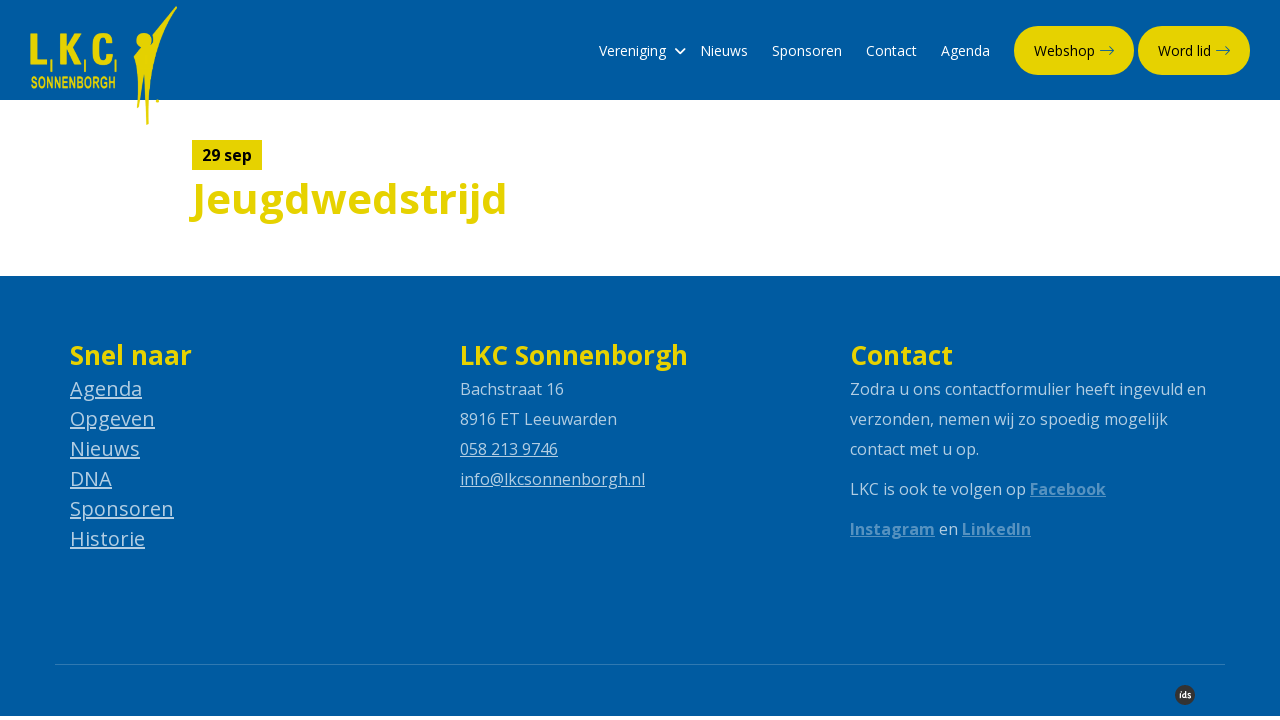

--- FILE ---
content_type: text/html; charset=UTF-8
request_url: https://www.lkcsonnenborgh.nl/agenda/jeugdwedstrijd-5/
body_size: 7052
content:
<!DOCTYPE html>
<html lang="nl-NL">
    
<head>

    <meta charset="UTF-8" />
    <meta name="viewport" content="width=device-width, initial-scale=1, maximum-scale=1, user-scalable=no">
    <title> &#8211; Jeugdwedstrijd LKC Sonnenborgh</title>

    <title>Jeugdwedstrijd &#8211; LKC Sonnenborgh</title>
<meta name='robots' content='max-image-preview:large' />
<link rel="alternate" title="oEmbed (JSON)" type="application/json+oembed" href="https://www.lkcsonnenborgh.nl/wp-json/oembed/1.0/embed?url=https%3A%2F%2Fwww.lkcsonnenborgh.nl%2Fagenda%2Fjeugdwedstrijd-5%2F" />
<link rel="alternate" title="oEmbed (XML)" type="text/xml+oembed" href="https://www.lkcsonnenborgh.nl/wp-json/oembed/1.0/embed?url=https%3A%2F%2Fwww.lkcsonnenborgh.nl%2Fagenda%2Fjeugdwedstrijd-5%2F&#038;format=xml" />
<style id='wp-img-auto-sizes-contain-inline-css' type='text/css'>
img:is([sizes=auto i],[sizes^="auto," i]){contain-intrinsic-size:3000px 1500px}
/*# sourceURL=wp-img-auto-sizes-contain-inline-css */
</style>
<link rel='stylesheet' id='formidable-css' href='https://www.lkcsonnenborgh.nl/wp-content/plugins/formidable/css/formidableforms.css?ver=917829' type='text/css' media='all' />
<link rel='stylesheet' id='gs-swiper-css' href='https://www.lkcsonnenborgh.nl/wp-content/plugins/gs-logo-slider/assets/libs/swiper-js/swiper.min.css?ver=3.7.6' type='text/css' media='all' />
<link rel='stylesheet' id='gs-tippyjs-css' href='https://www.lkcsonnenborgh.nl/wp-content/plugins/gs-logo-slider/assets/libs/tippyjs/tippy.css?ver=3.7.6' type='text/css' media='all' />
<link rel='stylesheet' id='gs-logo-public-css' href='https://www.lkcsonnenborgh.nl/wp-content/plugins/gs-logo-slider/assets/css/gs-logo.min.css?ver=3.7.6' type='text/css' media='all' />
<style id='wp-emoji-styles-inline-css' type='text/css'>

	img.wp-smiley, img.emoji {
		display: inline !important;
		border: none !important;
		box-shadow: none !important;
		height: 1em !important;
		width: 1em !important;
		margin: 0 0.07em !important;
		vertical-align: -0.1em !important;
		background: none !important;
		padding: 0 !important;
	}
/*# sourceURL=wp-emoji-styles-inline-css */
</style>
<style id='wp-block-library-inline-css' type='text/css'>
:root{--wp-block-synced-color:#7a00df;--wp-block-synced-color--rgb:122,0,223;--wp-bound-block-color:var(--wp-block-synced-color);--wp-editor-canvas-background:#ddd;--wp-admin-theme-color:#007cba;--wp-admin-theme-color--rgb:0,124,186;--wp-admin-theme-color-darker-10:#006ba1;--wp-admin-theme-color-darker-10--rgb:0,107,160.5;--wp-admin-theme-color-darker-20:#005a87;--wp-admin-theme-color-darker-20--rgb:0,90,135;--wp-admin-border-width-focus:2px}@media (min-resolution:192dpi){:root{--wp-admin-border-width-focus:1.5px}}.wp-element-button{cursor:pointer}:root .has-very-light-gray-background-color{background-color:#eee}:root .has-very-dark-gray-background-color{background-color:#313131}:root .has-very-light-gray-color{color:#eee}:root .has-very-dark-gray-color{color:#313131}:root .has-vivid-green-cyan-to-vivid-cyan-blue-gradient-background{background:linear-gradient(135deg,#00d084,#0693e3)}:root .has-purple-crush-gradient-background{background:linear-gradient(135deg,#34e2e4,#4721fb 50%,#ab1dfe)}:root .has-hazy-dawn-gradient-background{background:linear-gradient(135deg,#faaca8,#dad0ec)}:root .has-subdued-olive-gradient-background{background:linear-gradient(135deg,#fafae1,#67a671)}:root .has-atomic-cream-gradient-background{background:linear-gradient(135deg,#fdd79a,#004a59)}:root .has-nightshade-gradient-background{background:linear-gradient(135deg,#330968,#31cdcf)}:root .has-midnight-gradient-background{background:linear-gradient(135deg,#020381,#2874fc)}:root{--wp--preset--font-size--normal:16px;--wp--preset--font-size--huge:42px}.has-regular-font-size{font-size:1em}.has-larger-font-size{font-size:2.625em}.has-normal-font-size{font-size:var(--wp--preset--font-size--normal)}.has-huge-font-size{font-size:var(--wp--preset--font-size--huge)}.has-text-align-center{text-align:center}.has-text-align-left{text-align:left}.has-text-align-right{text-align:right}.has-fit-text{white-space:nowrap!important}#end-resizable-editor-section{display:none}.aligncenter{clear:both}.items-justified-left{justify-content:flex-start}.items-justified-center{justify-content:center}.items-justified-right{justify-content:flex-end}.items-justified-space-between{justify-content:space-between}.screen-reader-text{border:0;clip-path:inset(50%);height:1px;margin:-1px;overflow:hidden;padding:0;position:absolute;width:1px;word-wrap:normal!important}.screen-reader-text:focus{background-color:#ddd;clip-path:none;color:#444;display:block;font-size:1em;height:auto;left:5px;line-height:normal;padding:15px 23px 14px;text-decoration:none;top:5px;width:auto;z-index:100000}html :where(.has-border-color){border-style:solid}html :where([style*=border-top-color]){border-top-style:solid}html :where([style*=border-right-color]){border-right-style:solid}html :where([style*=border-bottom-color]){border-bottom-style:solid}html :where([style*=border-left-color]){border-left-style:solid}html :where([style*=border-width]){border-style:solid}html :where([style*=border-top-width]){border-top-style:solid}html :where([style*=border-right-width]){border-right-style:solid}html :where([style*=border-bottom-width]){border-bottom-style:solid}html :where([style*=border-left-width]){border-left-style:solid}html :where(img[class*=wp-image-]){height:auto;max-width:100%}:where(figure){margin:0 0 1em}html :where(.is-position-sticky){--wp-admin--admin-bar--position-offset:var(--wp-admin--admin-bar--height,0px)}@media screen and (max-width:600px){html :where(.is-position-sticky){--wp-admin--admin-bar--position-offset:0px}}

/*# sourceURL=wp-block-library-inline-css */
</style><style id='global-styles-inline-css' type='text/css'>
:root{--wp--preset--aspect-ratio--square: 1;--wp--preset--aspect-ratio--4-3: 4/3;--wp--preset--aspect-ratio--3-4: 3/4;--wp--preset--aspect-ratio--3-2: 3/2;--wp--preset--aspect-ratio--2-3: 2/3;--wp--preset--aspect-ratio--16-9: 16/9;--wp--preset--aspect-ratio--9-16: 9/16;--wp--preset--color--black: #000000;--wp--preset--color--cyan-bluish-gray: #abb8c3;--wp--preset--color--white: #ffffff;--wp--preset--color--pale-pink: #f78da7;--wp--preset--color--vivid-red: #cf2e2e;--wp--preset--color--luminous-vivid-orange: #ff6900;--wp--preset--color--luminous-vivid-amber: #fcb900;--wp--preset--color--light-green-cyan: #7bdcb5;--wp--preset--color--vivid-green-cyan: #00d084;--wp--preset--color--pale-cyan-blue: #8ed1fc;--wp--preset--color--vivid-cyan-blue: #0693e3;--wp--preset--color--vivid-purple: #9b51e0;--wp--preset--color--zwart: #000000;--wp--preset--color--grijs: #f5f5f5;--wp--preset--color--wit: #ffffff;--wp--preset--color--blauw: #005ba1;--wp--preset--color--geel: #e7d200;--wp--preset--gradient--vivid-cyan-blue-to-vivid-purple: linear-gradient(135deg,rgb(6,147,227) 0%,rgb(155,81,224) 100%);--wp--preset--gradient--light-green-cyan-to-vivid-green-cyan: linear-gradient(135deg,rgb(122,220,180) 0%,rgb(0,208,130) 100%);--wp--preset--gradient--luminous-vivid-amber-to-luminous-vivid-orange: linear-gradient(135deg,rgb(252,185,0) 0%,rgb(255,105,0) 100%);--wp--preset--gradient--luminous-vivid-orange-to-vivid-red: linear-gradient(135deg,rgb(255,105,0) 0%,rgb(207,46,46) 100%);--wp--preset--gradient--very-light-gray-to-cyan-bluish-gray: linear-gradient(135deg,rgb(238,238,238) 0%,rgb(169,184,195) 100%);--wp--preset--gradient--cool-to-warm-spectrum: linear-gradient(135deg,rgb(74,234,220) 0%,rgb(151,120,209) 20%,rgb(207,42,186) 40%,rgb(238,44,130) 60%,rgb(251,105,98) 80%,rgb(254,248,76) 100%);--wp--preset--gradient--blush-light-purple: linear-gradient(135deg,rgb(255,206,236) 0%,rgb(152,150,240) 100%);--wp--preset--gradient--blush-bordeaux: linear-gradient(135deg,rgb(254,205,165) 0%,rgb(254,45,45) 50%,rgb(107,0,62) 100%);--wp--preset--gradient--luminous-dusk: linear-gradient(135deg,rgb(255,203,112) 0%,rgb(199,81,192) 50%,rgb(65,88,208) 100%);--wp--preset--gradient--pale-ocean: linear-gradient(135deg,rgb(255,245,203) 0%,rgb(182,227,212) 50%,rgb(51,167,181) 100%);--wp--preset--gradient--electric-grass: linear-gradient(135deg,rgb(202,248,128) 0%,rgb(113,206,126) 100%);--wp--preset--gradient--midnight: linear-gradient(135deg,rgb(2,3,129) 0%,rgb(40,116,252) 100%);--wp--preset--font-size--small: 13px;--wp--preset--font-size--medium: 20px;--wp--preset--font-size--large: 36px;--wp--preset--font-size--x-large: 42px;--wp--preset--spacing--20: 0.44rem;--wp--preset--spacing--30: 0.67rem;--wp--preset--spacing--40: 1rem;--wp--preset--spacing--50: 1.5rem;--wp--preset--spacing--60: 2.25rem;--wp--preset--spacing--70: 3.38rem;--wp--preset--spacing--80: 5.06rem;--wp--preset--shadow--natural: 6px 6px 9px rgba(0, 0, 0, 0.2);--wp--preset--shadow--deep: 12px 12px 50px rgba(0, 0, 0, 0.4);--wp--preset--shadow--sharp: 6px 6px 0px rgba(0, 0, 0, 0.2);--wp--preset--shadow--outlined: 6px 6px 0px -3px rgb(255, 255, 255), 6px 6px rgb(0, 0, 0);--wp--preset--shadow--crisp: 6px 6px 0px rgb(0, 0, 0);}:where(.is-layout-flex){gap: 0.5em;}:where(.is-layout-grid){gap: 0.5em;}body .is-layout-flex{display: flex;}.is-layout-flex{flex-wrap: wrap;align-items: center;}.is-layout-flex > :is(*, div){margin: 0;}body .is-layout-grid{display: grid;}.is-layout-grid > :is(*, div){margin: 0;}:where(.wp-block-columns.is-layout-flex){gap: 2em;}:where(.wp-block-columns.is-layout-grid){gap: 2em;}:where(.wp-block-post-template.is-layout-flex){gap: 1.25em;}:where(.wp-block-post-template.is-layout-grid){gap: 1.25em;}.has-black-color{color: var(--wp--preset--color--black) !important;}.has-cyan-bluish-gray-color{color: var(--wp--preset--color--cyan-bluish-gray) !important;}.has-white-color{color: var(--wp--preset--color--white) !important;}.has-pale-pink-color{color: var(--wp--preset--color--pale-pink) !important;}.has-vivid-red-color{color: var(--wp--preset--color--vivid-red) !important;}.has-luminous-vivid-orange-color{color: var(--wp--preset--color--luminous-vivid-orange) !important;}.has-luminous-vivid-amber-color{color: var(--wp--preset--color--luminous-vivid-amber) !important;}.has-light-green-cyan-color{color: var(--wp--preset--color--light-green-cyan) !important;}.has-vivid-green-cyan-color{color: var(--wp--preset--color--vivid-green-cyan) !important;}.has-pale-cyan-blue-color{color: var(--wp--preset--color--pale-cyan-blue) !important;}.has-vivid-cyan-blue-color{color: var(--wp--preset--color--vivid-cyan-blue) !important;}.has-vivid-purple-color{color: var(--wp--preset--color--vivid-purple) !important;}.has-black-background-color{background-color: var(--wp--preset--color--black) !important;}.has-cyan-bluish-gray-background-color{background-color: var(--wp--preset--color--cyan-bluish-gray) !important;}.has-white-background-color{background-color: var(--wp--preset--color--white) !important;}.has-pale-pink-background-color{background-color: var(--wp--preset--color--pale-pink) !important;}.has-vivid-red-background-color{background-color: var(--wp--preset--color--vivid-red) !important;}.has-luminous-vivid-orange-background-color{background-color: var(--wp--preset--color--luminous-vivid-orange) !important;}.has-luminous-vivid-amber-background-color{background-color: var(--wp--preset--color--luminous-vivid-amber) !important;}.has-light-green-cyan-background-color{background-color: var(--wp--preset--color--light-green-cyan) !important;}.has-vivid-green-cyan-background-color{background-color: var(--wp--preset--color--vivid-green-cyan) !important;}.has-pale-cyan-blue-background-color{background-color: var(--wp--preset--color--pale-cyan-blue) !important;}.has-vivid-cyan-blue-background-color{background-color: var(--wp--preset--color--vivid-cyan-blue) !important;}.has-vivid-purple-background-color{background-color: var(--wp--preset--color--vivid-purple) !important;}.has-black-border-color{border-color: var(--wp--preset--color--black) !important;}.has-cyan-bluish-gray-border-color{border-color: var(--wp--preset--color--cyan-bluish-gray) !important;}.has-white-border-color{border-color: var(--wp--preset--color--white) !important;}.has-pale-pink-border-color{border-color: var(--wp--preset--color--pale-pink) !important;}.has-vivid-red-border-color{border-color: var(--wp--preset--color--vivid-red) !important;}.has-luminous-vivid-orange-border-color{border-color: var(--wp--preset--color--luminous-vivid-orange) !important;}.has-luminous-vivid-amber-border-color{border-color: var(--wp--preset--color--luminous-vivid-amber) !important;}.has-light-green-cyan-border-color{border-color: var(--wp--preset--color--light-green-cyan) !important;}.has-vivid-green-cyan-border-color{border-color: var(--wp--preset--color--vivid-green-cyan) !important;}.has-pale-cyan-blue-border-color{border-color: var(--wp--preset--color--pale-cyan-blue) !important;}.has-vivid-cyan-blue-border-color{border-color: var(--wp--preset--color--vivid-cyan-blue) !important;}.has-vivid-purple-border-color{border-color: var(--wp--preset--color--vivid-purple) !important;}.has-vivid-cyan-blue-to-vivid-purple-gradient-background{background: var(--wp--preset--gradient--vivid-cyan-blue-to-vivid-purple) !important;}.has-light-green-cyan-to-vivid-green-cyan-gradient-background{background: var(--wp--preset--gradient--light-green-cyan-to-vivid-green-cyan) !important;}.has-luminous-vivid-amber-to-luminous-vivid-orange-gradient-background{background: var(--wp--preset--gradient--luminous-vivid-amber-to-luminous-vivid-orange) !important;}.has-luminous-vivid-orange-to-vivid-red-gradient-background{background: var(--wp--preset--gradient--luminous-vivid-orange-to-vivid-red) !important;}.has-very-light-gray-to-cyan-bluish-gray-gradient-background{background: var(--wp--preset--gradient--very-light-gray-to-cyan-bluish-gray) !important;}.has-cool-to-warm-spectrum-gradient-background{background: var(--wp--preset--gradient--cool-to-warm-spectrum) !important;}.has-blush-light-purple-gradient-background{background: var(--wp--preset--gradient--blush-light-purple) !important;}.has-blush-bordeaux-gradient-background{background: var(--wp--preset--gradient--blush-bordeaux) !important;}.has-luminous-dusk-gradient-background{background: var(--wp--preset--gradient--luminous-dusk) !important;}.has-pale-ocean-gradient-background{background: var(--wp--preset--gradient--pale-ocean) !important;}.has-electric-grass-gradient-background{background: var(--wp--preset--gradient--electric-grass) !important;}.has-midnight-gradient-background{background: var(--wp--preset--gradient--midnight) !important;}.has-small-font-size{font-size: var(--wp--preset--font-size--small) !important;}.has-medium-font-size{font-size: var(--wp--preset--font-size--medium) !important;}.has-large-font-size{font-size: var(--wp--preset--font-size--large) !important;}.has-x-large-font-size{font-size: var(--wp--preset--font-size--x-large) !important;}
/*# sourceURL=global-styles-inline-css */
</style>

<style id='classic-theme-styles-inline-css' type='text/css'>
/*! This file is auto-generated */
.wp-block-button__link{color:#fff;background-color:#32373c;border-radius:9999px;box-shadow:none;text-decoration:none;padding:calc(.667em + 2px) calc(1.333em + 2px);font-size:1.125em}.wp-block-file__button{background:#32373c;color:#fff;text-decoration:none}
/*# sourceURL=/wp-includes/css/classic-themes.min.css */
</style>
<link rel='stylesheet' id='tablepress-default-css' href='https://www.lkcsonnenborgh.nl/wp-content/plugins/tablepress/css/build/default.css?ver=3.1.3' type='text/css' media='all' />
<script type="text/javascript" src="https://www.lkcsonnenborgh.nl/wp-includes/js/jquery/jquery.min.js?ver=3.7.1" id="jquery-core-js"></script>
<script type="text/javascript" src="https://www.lkcsonnenborgh.nl/wp-includes/js/jquery/jquery-migrate.min.js?ver=3.4.1" id="jquery-migrate-js"></script>
<link rel="https://api.w.org/" href="https://www.lkcsonnenborgh.nl/wp-json/" /><link rel="EditURI" type="application/rsd+xml" title="RSD" href="https://www.lkcsonnenborgh.nl/xmlrpc.php?rsd" />
<meta name="generator" content="WordPress 6.9" />
<link rel="canonical" href="https://www.lkcsonnenborgh.nl/agenda/jeugdwedstrijd-5/" />
<link rel='shortlink' href='https://www.lkcsonnenborgh.nl/?p=834' />
<script>document.documentElement.className += " js";</script>
<link rel="icon" href="https://www.lkcsonnenborgh.nl/wp-content/uploads/2021/05/cropped-download-32x32.jpeg" sizes="32x32" />
<link rel="icon" href="https://www.lkcsonnenborgh.nl/wp-content/uploads/2021/05/cropped-download-192x192.jpeg" sizes="192x192" />
<link rel="apple-touch-icon" href="https://www.lkcsonnenborgh.nl/wp-content/uploads/2021/05/cropped-download-180x180.jpeg" />
<meta name="msapplication-TileImage" content="https://www.lkcsonnenborgh.nl/wp-content/uploads/2021/05/cropped-download-270x270.jpeg" />
  
    <link rel="stylesheet" href="https://maxcdn.bootstrapcdn.com/bootstrap/3.3.6/css/bootstrap.min.css">
    <link rel="stylesheet" href="https://maxcdn.bootstrapcdn.com/bootstrap/3.3.6/css/bootstrap-theme.min.css">
    <link rel="stylesheet" href="https://www.lkcsonnenborgh.nl/wp-content/themes/idstheme/style.css" type="text/css" media="screen" />

	<link rel="preconnect" href="https://fonts.gstatic.com"> 
	<link href="https://fonts.googleapis.com/css2?family=Open+Sans:wght@300;400;700&display=swap" rel="stylesheet">

    <script src="https://ajax.googleapis.com/ajax/libs/jquery/2.1.3/jquery.min.js"></script>
    <script src="https://maxcdn.bootstrapcdn.com/bootstrap/3.3.6/js/bootstrap.min.js"></script>
    <script src="https://use.fontawesome.com/3378a61f04.js"></script>
    <link rel="stylesheet" href="https://use.fontawesome.com/releases/v5.4.2/css/all.css" integrity="sha384-/rXc/GQVaYpyDdyxK+ecHPVYJSN9bmVFBvjA/9eOB+pb3F2w2N6fc5qB9Ew5yIns" crossorigin="anonymous">
    <script src="https://kit.fontawesome.com/41058d547a.js" crossorigin="anonymous"></script>

</head>
    
<body class="wp-singular agenda-template-default single single-agenda postid-834 wp-theme-idstheme">
	


<div id="mob-header" class="hidden-md hidden-lg">

	<a class="logo" href="https://www.lkcsonnenborgh.nl"></a>
	<a class="collapse-button" >
		<i class="fal fa-bars"></i>
	</a>
	<a class="knop" href="/lidmaatschap">Word lid</a>

</div>


<div id="menu" class="hidden-xs hidden-sm text-center">
    <div class="fluid-container">
        <div class="row">
            <div class="col-sm-2">
                <a class="logo" href="https://www.lkcsonnenborgh.nl"></a>
            </div>
            <div class="col-sm-10 text-right">
				<div style="display:inline-block;margin-right:20px;">
					<div class="menu-menu-uitgelicht-container"><ul id="menu-menu-uitgelicht" class="menu"><li id="menu-item-1563" class="menu-item menu-item-type-custom menu-item-object-custom menu-item-has-children menu-item-1563"><a href="#">Vereniging</a>
<ul class="sub-menu">
	<li id="menu-item-1567" class="menu-item menu-item-type-post_type menu-item-object-page menu-item-1567"><a href="https://www.lkcsonnenborgh.nl/over-lkc/">Over LKC</a></li>
	<li id="menu-item-1569" class="menu-item menu-item-type-post_type menu-item-object-page menu-item-1569"><a href="https://www.lkcsonnenborgh.nl/lidmaatschap/">Lidmaatschap</a></li>
	<li id="menu-item-1564" class="menu-item menu-item-type-post_type menu-item-object-page menu-item-1564"><a href="https://www.lkcsonnenborgh.nl/jeugd/">Jeugd</a></li>
	<li id="menu-item-1565" class="menu-item menu-item-type-post_type menu-item-object-page menu-item-1565"><a href="https://www.lkcsonnenborgh.nl/wedstrijden/">Ledenwedstrijden 2026</a></li>
	<li id="menu-item-1568" class="menu-item menu-item-type-post_type menu-item-object-page menu-item-1568"><a href="https://www.lkcsonnenborgh.nl/trainingstijden/">Trainingstijden 2026</a></li>
	<li id="menu-item-1566" class="menu-item menu-item-type-post_type menu-item-object-page menu-item-1566"><a href="https://www.lkcsonnenborgh.nl/lkc-slotdag-klassement-allertijden/">LKC Slotdag</a></li>
	<li id="menu-item-1571" class="menu-item menu-item-type-post_type menu-item-object-page menu-item-1571"><a href="https://www.lkcsonnenborgh.nl/historie/">Historie</a></li>
	<li id="menu-item-1702" class="menu-item menu-item-type-post_type menu-item-object-page menu-item-1702"><a href="https://www.lkcsonnenborgh.nl/statuten-lkc-sonnenborgh/">Statuten LKC Sonnenborgh</a></li>
</ul>
</li>
<li id="menu-item-1559" class="menu-item menu-item-type-taxonomy menu-item-object-category menu-item-1559"><a href="https://www.lkcsonnenborgh.nl/category/nieuws/">Nieuws</a></li>
<li id="menu-item-1562" class="menu-item menu-item-type-post_type menu-item-object-page menu-item-1562"><a href="https://www.lkcsonnenborgh.nl/overzicht-sponsoren/">Sponsoren</a></li>
<li id="menu-item-1573" class="menu-item menu-item-type-post_type menu-item-object-page menu-item-1573"><a href="https://www.lkcsonnenborgh.nl/contact/">Contact</a></li>
<li id="menu-item-1561" class="menu-item menu-item-type-custom menu-item-object-custom menu-item-1561"><a href="/agenda">Agenda</a></li>
</ul></div>				</div>
  				<!--<a class="collapse-button" style="color:#FFF">
					<i class="fal fa-bars"></i> Menu
				</a>-->
				
				<a class="knop" target="_blank" href="https://sonnenborgh.teamshop.club/products/club">Webshop</a>
				<a class="knop" href="/lidmaatschap">Word lid</a>
            </div>
        </div>
    </div>
</div>


<div id="collapse">
	<div class="visible-back"></div>
	<div class="menu-menu-uitgelicht-container"><ul id="menu-menu-uitgelicht-1" class="menu"><li class="menu-item menu-item-type-custom menu-item-object-custom menu-item-has-children menu-item-1563"><a href="#">Vereniging</a>
<ul class="sub-menu">
	<li class="menu-item menu-item-type-post_type menu-item-object-page menu-item-1567"><a href="https://www.lkcsonnenborgh.nl/over-lkc/">Over LKC</a></li>
	<li class="menu-item menu-item-type-post_type menu-item-object-page menu-item-1569"><a href="https://www.lkcsonnenborgh.nl/lidmaatschap/">Lidmaatschap</a></li>
	<li class="menu-item menu-item-type-post_type menu-item-object-page menu-item-1564"><a href="https://www.lkcsonnenborgh.nl/jeugd/">Jeugd</a></li>
	<li class="menu-item menu-item-type-post_type menu-item-object-page menu-item-1565"><a href="https://www.lkcsonnenborgh.nl/wedstrijden/">Ledenwedstrijden 2026</a></li>
	<li class="menu-item menu-item-type-post_type menu-item-object-page menu-item-1568"><a href="https://www.lkcsonnenborgh.nl/trainingstijden/">Trainingstijden 2026</a></li>
	<li class="menu-item menu-item-type-post_type menu-item-object-page menu-item-1566"><a href="https://www.lkcsonnenborgh.nl/lkc-slotdag-klassement-allertijden/">LKC Slotdag</a></li>
	<li class="menu-item menu-item-type-post_type menu-item-object-page menu-item-1571"><a href="https://www.lkcsonnenborgh.nl/historie/">Historie</a></li>
	<li class="menu-item menu-item-type-post_type menu-item-object-page menu-item-1702"><a href="https://www.lkcsonnenborgh.nl/statuten-lkc-sonnenborgh/">Statuten LKC Sonnenborgh</a></li>
</ul>
</li>
<li class="menu-item menu-item-type-taxonomy menu-item-object-category menu-item-1559"><a href="https://www.lkcsonnenborgh.nl/category/nieuws/">Nieuws</a></li>
<li class="menu-item menu-item-type-post_type menu-item-object-page menu-item-1562"><a href="https://www.lkcsonnenborgh.nl/overzicht-sponsoren/">Sponsoren</a></li>
<li class="menu-item menu-item-type-post_type menu-item-object-page menu-item-1573"><a href="https://www.lkcsonnenborgh.nl/contact/">Contact</a></li>
<li class="menu-item menu-item-type-custom menu-item-object-custom menu-item-1561"><a href="/agenda">Agenda</a></li>
</ul></div>	<a class="knop" target="_blank" href="https://sonnenborgh.teamshop.club/products/club">Webshop</a>
</div>		<div id="middle">
                						<span class="info">
													<div class="datum">29 sep</div> 
																								</span>
						<h1>
							Jeugdwedstrijd						</h1>			
										</div>


<div id="footer">
  <div class="container">
    <div class="row">
      <div class="col-sm-4">
		  <h4>
			  Snel naar
		  </h4>
					    <a class="text-link" href="http://www.lkcsonnenborgh.nl/agenda/" target="_self">
			Agenda		</a>
							    <a class="text-link" href="http://www.lkcsonnenborgh.nl/lidmaatschap/" target="_self">
			Opgeven		</a>
							    <a class="text-link" href="http://www.lkcsonnenborgh.nl/category/nieuws/" target="_self">
			Nieuws		</a>
							    <a class="text-link" href="http://www.lkcsonnenborgh.nl/lkc-dna/" target="_self">
			DNA		</a>
							    <a class="text-link" href="http://www.lkcsonnenborgh.nl/overzicht-sponsoren/" target="_self">
			Sponsoren		</a>
							    <a class="text-link" href="http://www.lkcsonnenborgh.nl/historie/" target="_self">
			Historie		</a>
				      </div>
	  <div class="col-sm-4">
		  <h4>
			  LKC Sonnenborgh
		  </h4>
			<span>Bachstraat 16</span><br>
			<span>8916 ET Leeuwarden</span><br>
			<a href="tel:058 213 9746">058 213 9746</a><br>
			<a href="mailto:info@lkcsonnenborgh.nl">info@lkcsonnenborgh.nl</a><br>
	  </div>
		 <div class="col-sm-4">
		  <h4>
			  Contact
		  </h4>
		  <p>Zodra u ons contactformulier heeft ingevuld en verzonden, nemen wij zo spoedig mogelijk contact met u op.</p>
<p>LKC is ook te volgen op <a href="https://www.facebook.com/lkcsonnenborgh" target="_blank" rel="noopener"><strong>Facebook</strong></a></p>
<p><strong><a href="https://www.instagram.com/lkcsonnenborgh/">Instagram</a></strong> en <strong><a href="https://www.linkedin.com/company/97033845/">LinkedIn</a></strong></p>
		</div>
    </div>
  </div>
</div>

<div id="footer-bottom">
  <div class="container">
    <div class="row">
		<hr>
      <div class="col-sm-6">
              </div>
      <div class="col-sm-6 text-right">
        <a href="http://www.idsinternet.nl" target="_blank" class="ids"></a>
      </div>
    </div>
  </div>
</div>



<script type="speculationrules">
{"prefetch":[{"source":"document","where":{"and":[{"href_matches":"/*"},{"not":{"href_matches":["/wp-*.php","/wp-admin/*","/wp-content/uploads/*","/wp-content/*","/wp-content/plugins/*","/wp-content/themes/idstheme/*","/*\\?(.+)"]}},{"not":{"selector_matches":"a[rel~=\"nofollow\"]"}},{"not":{"selector_matches":".no-prefetch, .no-prefetch a"}}]},"eagerness":"conservative"}]}
</script>
<script type="text/javascript" src="https://www.lkcsonnenborgh.nl/wp-content/themes/idstheme/js/script.js?ver=1.1" id="script-js"></script>
<script type="text/javascript" src="https://www.lkcsonnenborgh.nl/wp-content/plugins/gs-logo-slider/assets/libs/swiper-js/swiper.min.js?ver=3.7.6" id="gs-swiper-js"></script>
<script type="text/javascript" src="https://www.lkcsonnenborgh.nl/wp-content/plugins/gs-logo-slider/assets/libs/tippyjs/tippy-bundle.umd.min.js?ver=3.7.6" id="gs-tippyjs-js"></script>
<script type="text/javascript" src="https://www.lkcsonnenborgh.nl/wp-content/plugins/gs-logo-slider/assets/libs/images-loaded/images-loaded.min.js?ver=3.7.6" id="gs-images-loaded-js"></script>
<script type="text/javascript" src="https://www.lkcsonnenborgh.nl/wp-content/plugins/gs-logo-slider/assets/js/gs-logo.min.js?ver=3.7.6" id="gs-logo-public-js"></script>
<script id="wp-emoji-settings" type="application/json">
{"baseUrl":"https://s.w.org/images/core/emoji/17.0.2/72x72/","ext":".png","svgUrl":"https://s.w.org/images/core/emoji/17.0.2/svg/","svgExt":".svg","source":{"concatemoji":"https://www.lkcsonnenborgh.nl/wp-includes/js/wp-emoji-release.min.js?ver=6.9"}}
</script>
<script type="module">
/* <![CDATA[ */
/*! This file is auto-generated */
const a=JSON.parse(document.getElementById("wp-emoji-settings").textContent),o=(window._wpemojiSettings=a,"wpEmojiSettingsSupports"),s=["flag","emoji"];function i(e){try{var t={supportTests:e,timestamp:(new Date).valueOf()};sessionStorage.setItem(o,JSON.stringify(t))}catch(e){}}function c(e,t,n){e.clearRect(0,0,e.canvas.width,e.canvas.height),e.fillText(t,0,0);t=new Uint32Array(e.getImageData(0,0,e.canvas.width,e.canvas.height).data);e.clearRect(0,0,e.canvas.width,e.canvas.height),e.fillText(n,0,0);const a=new Uint32Array(e.getImageData(0,0,e.canvas.width,e.canvas.height).data);return t.every((e,t)=>e===a[t])}function p(e,t){e.clearRect(0,0,e.canvas.width,e.canvas.height),e.fillText(t,0,0);var n=e.getImageData(16,16,1,1);for(let e=0;e<n.data.length;e++)if(0!==n.data[e])return!1;return!0}function u(e,t,n,a){switch(t){case"flag":return n(e,"\ud83c\udff3\ufe0f\u200d\u26a7\ufe0f","\ud83c\udff3\ufe0f\u200b\u26a7\ufe0f")?!1:!n(e,"\ud83c\udde8\ud83c\uddf6","\ud83c\udde8\u200b\ud83c\uddf6")&&!n(e,"\ud83c\udff4\udb40\udc67\udb40\udc62\udb40\udc65\udb40\udc6e\udb40\udc67\udb40\udc7f","\ud83c\udff4\u200b\udb40\udc67\u200b\udb40\udc62\u200b\udb40\udc65\u200b\udb40\udc6e\u200b\udb40\udc67\u200b\udb40\udc7f");case"emoji":return!a(e,"\ud83e\u1fac8")}return!1}function f(e,t,n,a){let r;const o=(r="undefined"!=typeof WorkerGlobalScope&&self instanceof WorkerGlobalScope?new OffscreenCanvas(300,150):document.createElement("canvas")).getContext("2d",{willReadFrequently:!0}),s=(o.textBaseline="top",o.font="600 32px Arial",{});return e.forEach(e=>{s[e]=t(o,e,n,a)}),s}function r(e){var t=document.createElement("script");t.src=e,t.defer=!0,document.head.appendChild(t)}a.supports={everything:!0,everythingExceptFlag:!0},new Promise(t=>{let n=function(){try{var e=JSON.parse(sessionStorage.getItem(o));if("object"==typeof e&&"number"==typeof e.timestamp&&(new Date).valueOf()<e.timestamp+604800&&"object"==typeof e.supportTests)return e.supportTests}catch(e){}return null}();if(!n){if("undefined"!=typeof Worker&&"undefined"!=typeof OffscreenCanvas&&"undefined"!=typeof URL&&URL.createObjectURL&&"undefined"!=typeof Blob)try{var e="postMessage("+f.toString()+"("+[JSON.stringify(s),u.toString(),c.toString(),p.toString()].join(",")+"));",a=new Blob([e],{type:"text/javascript"});const r=new Worker(URL.createObjectURL(a),{name:"wpTestEmojiSupports"});return void(r.onmessage=e=>{i(n=e.data),r.terminate(),t(n)})}catch(e){}i(n=f(s,u,c,p))}t(n)}).then(e=>{for(const n in e)a.supports[n]=e[n],a.supports.everything=a.supports.everything&&a.supports[n],"flag"!==n&&(a.supports.everythingExceptFlag=a.supports.everythingExceptFlag&&a.supports[n]);var t;a.supports.everythingExceptFlag=a.supports.everythingExceptFlag&&!a.supports.flag,a.supports.everything||((t=a.source||{}).concatemoji?r(t.concatemoji):t.wpemoji&&t.twemoji&&(r(t.twemoji),r(t.wpemoji)))});
//# sourceURL=https://www.lkcsonnenborgh.nl/wp-includes/js/wp-emoji-loader.min.js
/* ]]> */
</script>

</body>
</html>

--- FILE ---
content_type: text/css
request_url: https://www.lkcsonnenborgh.nl/wp-content/themes/idstheme/style.css
body_size: 88
content:
/*
Theme Name: LKC Sonnenborgh
Author: IDS internet
Author URI: https://www.idsinternet.nl
Description: Het World Wide Web is voor IDS een weg met ongekende mogelijkheden. IDS bestaat uit een team enthousiaste, ervaren en leuke mensen, die ervoor zorgen dat er professionele websites en webshops gerealiseerd worden.
Version: 02.02.21
*/

@import url('css/editor-style.css');
@import url('css/base.css');
@import url('css/standard.css');
@import url('css/responsive.css');

#middle > .breed {
padding: 0 7% !important;
}


body.home:after {
content: "";
background: linear-gradient(rgba(0,0,0,.5),transparent);
position: absolute;
height: 200px;
left: 0;
right: 0;
top: 0;
z-index: 1;
}

--- FILE ---
content_type: text/css
request_url: https://www.lkcsonnenborgh.nl/wp-content/themes/idstheme/css/editor-style.css
body_size: -77
content:
/* @import url( GOOGLE FONT ) */

body {font-size:16px;line-height:30px;font-family: 'Open Sans', sans-serif;}

h1 	{font-size:42px;color:#e6d200;}
h2 	{font-size:36px;color:#005ba1;}
h3 	{font-size:30px;color:#005ba1;}
h4 	{font-size:26px;color:#e7d200;}
h5 	{font-size:22px;}
h6 	{}

h1, h2, h3, h4, h5, h6 {margin:5px 0;font-weight:700;}

strong a 		{}
strong a:focus,
strong a:active,
strong a:hover 	{}

a {color:inherit;text-decoration:underline;}

--- FILE ---
content_type: text/css
request_url: https://www.lkcsonnenborgh.nl/wp-content/themes/idstheme/css/base.css
body_size: 1619
content:
/*body.home #menu		{position:absolute;}*/
#menu 				{height: 100px;line-height: 100px;position:fixed;width:100%;z-index:1000;background:#005ba1;}
#menu ul 			{padding: 0;margin: 0;}
#menu ul li			{list-style: none;display:inline-block;position:relative;}
#menu ul li a 		{color: #fff;padding: 10px;text-decoration:none;font-size:14px;}
#menu ul > li:last-child a {padding-right: 0 !important;}
#menu ul > li.menu-item-has-children > a:after {
content: "\f107";
font-family: fontawesome;
margin: 0 0 0 5px;
position: absolute;
top: 1px;
color: inherit;
font-size: 14px;
}
#menu ul > li.menu-item-has-children > a {padding-right: 20px !important;}

#menu ul li.menu-item-has-children:hover ul.sub-menu {opacity:1;visibility:visible;}
#menu ul.sub-menu 		{position: absolute;background: #ffffff;opacity:0;line-height:initial !important;text-align:left;visibility:hidden;transition:.3s;padding:3px 0;}
#menu ul.sub-menu li	{display:block !important;}
#menu ul.sub-menu li:last-child {border:0;}
#menu ul.sub-menu li a 	{padding: 7px 15px;width: 100%;display:block;opacity:.6;text-decoration:none;transition:.3s;color:#000 !important;}
#menu ul.sub-menu li a:hover {opacity:1;}
#menu .menu-menu-container {display:inline-block;}

body.home #menu {background:transparent;}

body.home #menu.fixed {background:#005ba1;}
body.home #menu ul li a,
#menu.fixed ul li a {color:#FFF;}


a.logo {display: block;background-image: url(../images/logo.png);height: 120px;margin-top: 5px;background-size: contain;background-position: left;background-repeat: no-repeat;}

a.knop {
display: inline-block;
background: #e6d200;
padding: 15px 20px;
color: #000;
line-height: normal;
border-radius:30px;
font-size:14px;
}

#middle,
#single,
#archive,
#search {padding: 140px 0 50px;}

body.home #middle {padding:0;}

.fluid-container {padding:0 30px;}

#footer 		{padding: 60px 0;background: #005ba1;color:#fff;}
#footer-bottom 	{padding: 30px 0;background: #005ba1;color: #fff;}

#footer-bottom ul 		{padding: 0;}
#footer-bottom ul li 		{display:inline-block;}
#footer-bottom ul li a 	{padding-right:10px;color:inherit;opacity:.7;transition:.3s;text-decoration:none;}
#footer-bottom ul li a:hover {opacity:1;}

#footer a {color:#FFF;}

hr {opacity:.2;}

ul.post-categories 			{padding: 0;list-style: none;display:inline-block;}
ul.post-categories li a 	{color: inherit;}
span.category, span.date 	{padding: 20px 10px 0px 0;display: inline-block;}

img {max-width: 100%;height: auto;margin:20px 0;}

/* KLEUREN CMS */
.has-zwart-background-color	{background-color: #000000 !important;}
.has-zwart-color 			{color: #000000 !important;}

.has-grijs-background-color	{background-color: #f5f5f5 !important;}
.has-grijs-color 			{color: #f5f5f5 !important;}

.has-wit-background-color	{background-color: #ffffff !important;}
.has-wit-color 				{color: #ffffff !important;}

.has-blauw-background-color	{background-color: #005ba1 !important;}
.has-blauw-color 			{color: #005ba1 !important;}

.has-geel-background-color	{background-color: #e7d200 !important;}
.has-geel-color 			{color: #e7d200 !important;}


#middle > * {padding:0 15%}

.header {height:100vh;}


#actueel {padding:0 5%;}
#actueel h2 {color:#005ba1;margin-bottom:20px;}
#actueel h3 {color:#fff;}
a.latest {
    display: block;
    height: 420px;
    background-size: cover;
    background-position: center;
    position: relative;
	margin-bottom:30px;
	overflow:hidden;
}
a.latest span {
    position: absolute;
    bottom: 0;
    padding: 0px 30px 30px 30px;
	width:100%;
	z-index:1;
}
a.latest span:before {
    content: "";
    height: 100%;
    position: absolute;
    left: 0;
    top: 0;
    right: 0;
    bottom: 0;
    background: linear-gradient(0, rgba(0,0,0,.3), transparent);
    z-index: -1;
}
a.latest span div {
    color: #FFF;
    display: inline-block;
    padding: 0 7px;
	font-size: 20px;
}


a.agendapunt {
    height: 120px;
    display: block;
    box-shadow: 0 0 10px rgba(0,0,0,.2);
	position:relative;
	margin-bottom:30px;
}
.datum {
    display: inline-block;
	float:left;
    width: 120px;
    height: 120px;
    line-height: 120px;
    text-align: center;
    color: #000;
	font-weight:700;
	background:#e6d200;
}
.agenda-titel {
    display: table;
    padding-left: 20px;
    float: left;
    width: 60%;
    height: 120px;
    color: #000;
}
.agenda-titel span {
    line-height: 27px;
    display: table-cell;
    vertical-align: middle;
}
a.text-link {color:#000;font-size:20px;font-weight:700;}

a.text-link i {color:#005ba1;}

#footer .text-link {
color: #FFF;
display: block;
font-weight:400;
}
#footer .row > div * {opacity:.7;transition:.2s;}
#footer .row > div a:hover,
#footer .row > div h4 {opacity:1;}


.wp-block-button a{font-size:20px;overflow:hidden;}
a.knop:after,
.wp-block-button a:after {
content: "\f178";
font-family: 'Font Awesome 5 pro';
font-weight: 300;
margin-left: 5px;
}
a.knop:after,
.wp-block-button a.has-geel-background-color:after {
color: #005ba1;
}
.wp-block-button a.has-blauw-background-color:after {
color: #e7d200;
}

td {
padding: 5px 10px;
}

.uitgelicht {
	height: 400px;
	background-size: cover;
	background-position: center;
	margin-top: -145px;
	position: relative;
	color: #FFF;
	margin-bottom:40px;
}
.uitgelicht:after {
	content: "";
	background: #000;
	top: 0;
	left: 0;
	right: 0;
	bottom: 0;
	position: absolute;
	opacity: .3;
}
.uitgelicht h1 {
	position: absolute;
	z-index: 1;
	bottom: 30px;
}
a.knop,
.wp-block-button__link {position:relative;text-decoration:none;}
a.knop:hover,
.wp-block-button__link:hover {text-decoration:none;}
a.knop:before,
.wp-block-button__link:before {
content: "";
background: #000;
position: absolute;
top: 0;
right: 0;
bottom: 0;
left: 0;
opacity:.05;
width:0;
transition:.4s;
}
a.knop:hover:before,
.wp-block-button__link:hover:before {width:100%;}

/*
a.has-geel-background-color:hover {background:#005ba1 !important;color:#FFF !important;}
a.has-blauw-background-color:hover {background:#e7d200 !important;color:#333 !important;}
*/

p.has-background {
	padding-top: 30px !important;
	padding-bottom: 30px !important;
	margin-bottom:0;
}
#archive a.blok {
	background: #F5f5f5;
	display: table;
	padding: 30px;
	margin: 15px 0;
	text-decoration: none;
	min-height: 240px;
	width:100%;
	transition:.3s;
border: 4px solid #f5f5f5;

}
#archive a.blok strong {
color: #000 !important;
background: #e6d200;
padding: 5px 15px;
display: inline-block;
border-radius: 30px;
}
#archive a.blok:hover {
background: #FFF !important;
}
#archive a.blok > span {
	display:table-cell;
	vertical-align:middle;
}
#archive a.blok h4 {
	color:#005ba1;
}
body.category .collapse-button {
	color: #000 !important;
}
body.single #middle .datum,
#archive .datum {
height: auto;
display: inline-block;
line-height: 0px !important;
float: none;
width: auto;
padding: 15px 10px;
}


.page-numbers.current {
background: #005ba1;
color: #FFF;
}

.page-numbers {
display: inline-block;
height: 40px;
width: 40px;
line-height: 40px;
text-align: center;
}


.navigatie {
	margin-bottom: 50px;
}
.navigatie a {
	text-decoration: none;
	border-right: 2px solid #f5f5f5;
}
.next.page-numbers {
	width: unset;
	border-right:0;
	padding-left:10px;
}
.prev.page-numbers {
width: unset;
padding-right: 10px;
}
.wp-block-button a {font-size:inherit;}

--- FILE ---
content_type: text/css
request_url: https://www.lkcsonnenborgh.nl/wp-content/themes/idstheme/css/standard.css
body_size: 1344
content:
/* MOBILE STYLE */
body.hid .overlay {display:block !important;right:0;}

.overlay {
    position:fixed; 
    height:100%; 
    width:100%; 
    background:#f5f5f5; 
    z-index:100;
    padding:60px 0 0;
    top:80px;
    right:-100%;
    transition:.3s;
}
#mob-header > * {
display: inline-block;
}
#mob-header .collapse-button {float:right;margin: 15px 0;}
#mob-header .collapse-button i {color:#fff !important;}
#mob-header a.knop {
display: inline-block;
background: #e6d200;
padding: 8px 15px;
color: #000;
line-height: normal;
font-size: 16px;
float: right;
margin: 21px 5px 25px 0;
}
#mob-header .button a {
    position: absolute;
    z-index: 100;
    right: 0;
    top: 0;
    height: 80px;
    width: 80px;
    padding: 26px 20px;
}

#mob-header.scrolled {box-shadow: 0 0 8px 0px rgba(0,0,0,.3);}

#mob-header {
    background: #005ba1;
    height: 80px;
    width: 100%;
    position: fixed;
    z-index: 123456 !important;
    top: 0;
    overflow:visible;
    padding:0 15px;
}
#mob-header a.logo  {height:70px;margin-top:5px;width:90px;}
#mob-header ul          {padding: 0;position: relative;width: 100%;right: 30px;}
#mob-header ul li       {display:block;text-align:right;padding:0px; position:relative;border:0;}
#mob-header ul li a     {color: #111;font-size:22px;line-height:34px;position:relative;text-decoration:none;padding:10px ;transition:.3s;}
#mob-header ul.sub-menu li a {opacity:.5;}
#mob-header ul.sub-menu li a:hover {opacity:1;}

#mob-header ul li a:hover {color:#fcc800;}


span.icon-bar {
    width: 30px;
    height: 3px;
    background: #111;
    display: block;
    padding: 0px;
    margin: 5px;
    -webkit-transition:  .1s;
    transition:  .1s;
}
a.btn-close span.icon-bar:nth-child(1) {
    width: 31px;
    height: 3px;
    background: #111;
    display: block;
    padding: 0px;
    margin: 5px;
    margin-top: 14px;
    transform: rotate(45deg);
}
a.btn-close span.icon-bar:nth-child(2) {
    width: 31px;
    height: 3px;
    background: #111;
    display: block;
    padding: 0px;
    margin: 5px;
    margin-top: -8px;
    transform: rotate(-45deg);
}
a.btn-close span.icon-bar:nth-child(3) {display:none;}


/* FOOTER IDS LOGO */

a.ids {
    background-image: url(https://idsinternet.nl/wp-content/themes/ids/images/logo_black.svg);
    width: 20px;
    height: 20px;
    background-size: contain;
    background-position: right;
    background-repeat: no-repeat;
    position: absolute;
    right: 30px;
    z-index: 100;
}

/* SLIDER */

#slider {height:70vh;background:#efefef;}
#slider .item {height:70vh;background-size:cover;background-position:center;}
#slider .carousel-caption {top: 25vh;left: 0;text-align: left;}

/* IMG UITLIJNING */

img.alignright { float: right; margin: 0 0 1em 1em; }
img.alignleft { float: left; margin: 0 1em 1em 0; }
img.aligncenter { display: block; margin-left: auto; margin-right: auto; }
.alignright { float: right; }
.alignleft { float: left; }
.aligncenter { display: block; margin-left: auto; margin-right: auto; }
.wp-caption, .wp-caption a, .wp-caption img {max-width: 100% !important;height: auto !important;background:transparent;}
p.wp-caption-text {font-weight: 600;color: #777;font-size: 14px;}


/* ZOEKEN */

a.zoek {display: inline-block;color: inherit;padding:0 10px;}
form.search-form input[type="search"] {padding: 0 15px;height: 50px;line-height: 50px;border: 0;}
input.knop {height: 50px;line-height: 50px;border: 0;background: #111;color: #FFF;padding: 0 15px;}

form.search-form{position: relative;z-index: 11;}
a.post          {display: block;border: 2px solid #f5f5f5;margin:30px 0;padding: 20px;color: inherit;}
body.search form.search-form input[type="search"] {border: 2px solid #f5f5f5;}




#collapse {
    background: #FFF;
    height: 100vh;
    width: 360px;
    right: -360px;
    position: fixed;
    top: 0;
    z-index: 10;
    padding: 100px 50px;
	transition:.3s;
	overflow-y:scroll;
}
a.collapse-button {
    display: inline-block;
    padding: 10px 10px 4px 10px;
	position:relative;
	color:#000;
}
body.home a.collapse-button {
	color:#fff;
}
#menu.visible a.collapse-button {
	color:#000 !important;
}
a.collapse-button span {width:24px;height:2px;background:#FFF;margin-bottom:6px;display:block;}
a.collapse-button span:nth-child(2) {width:20px;margin-left:4px;}
a.collapse-button span:nth-child(3) {width:16px;margin-left:8px;}

#collapse.visible {right:0;box-shadow:0 0 30px 30px rgb(0, 0, 0, .2);}

#collapse ul li a {
    color: #000;
    font-size: 18px;
	padding:6px 0;
	display:block;
	transition:.2s;
	text-decoration:none;
}
#collapse ul li a:hover {
    color: #000;
	padding-left:5px;
}

#collapse ul.sub-menu {
    max-height: 0;
    background: #f5f5f5;
    transition: max-height 0.4s ease-out;
    overflow: hidden;
	padding:0;
}
#collapse li.zichtbaar ul.sub-menu {
    max-height: 500px;
}
#collapse {
    background: #FFF;
    height: 100vh;
    width: 360px;
    right: -360px;
    position: fixed;
    top: 0;
    z-index: 10;
    padding: 100px 60px 100px 30px;
    transition: .3s;
}
#menu a,
#menu a.collapse-button span {transition:.3s;}

#menu.visible a.collapse-button span {
    background: #000;
}
#menu.visible a.zoek {
    color: #000;
}
ul li.menu-item-has-children > a:after {
	content:'\f107';
	font-family:'Font Awesome 5 Pro';
	position:absolute;
	right:0;
	font-weight:500;
	color:#000;
}
#collapse ul li {
	position:relative;
	display:block;
	width:100%;
}
ul.sub-menu li {
    border-top: 1px solid #fff;
	padding:0;
}
ul.sub-menu li:first-child {border:0;}
ul.children {display:none;}


.visible-back {
    position: fixed;
    background: #000;
    top: 0;
    right: 100%;
    bottom: 0;
    left: 0;
    z-index: 0;
    opacity: 0;
	transition:.3s;
	pointer-events:none;
}
#collapse.visible .visible-back {opacity:.9;pointer-events:all;right:360px}


--- FILE ---
content_type: text/css
request_url: https://www.lkcsonnenborgh.nl/wp-content/themes/idstheme/css/responsive.css
body_size: 54
content:
@media (min-width:1200px){
	/* GROTE DESKTOP */
}

@media (min-width:992px) and (max-width:1199px) {
	/* KLEINE DESKTOP */
}

@media (max-width:991px) {
	#middle, #single, #archive, #search {padding: 120px 0 60px;}
	ul.sub-menu li {padding:0 20px;}
}

@media (min-width:768px) and (max-width:991px) {
	/* TABLET */
}

@media (max-width:767px) {
h1 	{font-size:36px;color:#e6d200;}
h2 	{font-size:32px;color:#005ba1;}
#middle > * {padding: 0 30px;}
#middle > #actueel {padding:0;}
	#collapse.visible .visible-back {display:none;}
	#collapse {width:100%;right:-100%;}
	.datum {
width: 90px;
height: 90px;
	line-height: 90px;}
	a.agendapunt, .agenda-titel {height:90px;}
	.wp-block-button a {
padding: 5px 15px !important;
}
}
@media (max-width:400px) {
	/* KLEINERE MOBIEL */
}

--- FILE ---
content_type: application/javascript
request_url: https://www.lkcsonnenborgh.nl/wp-content/themes/idstheme/js/script.js?ver=1.1
body_size: 181
content:
// MOBILE MENU OVERLAY
$(document).ready(function(){												
        $('#mob-header .button').on('click',function(e){
      		e.preventDefault();
      		$('body').toggleClass('hid');
      	});
      	$('body.hid #mob-header .button').on('click',function(e){
      		e.preventDefault();
      		$('body').removeClass('hid');
      	});
});



// MENU ANKER SCROLL

$('#menu[href*="#"], #menu a[href*="#"]:not([href="#"])').click(function() {
  if (location.pathname.replace(/^\//, '') == this.pathname.replace(/^\//, '') && location.hostname == this.hostname) {
    var target = $(this.hash);
    target = target.length ? target : $('[name=' + this.hash.slice(1) + ']');
    if (target.length) {
      $('html, body').animate({
        scrollTop: target.offset().top
      }, 1000);
      return false;
    }
  }
});



// NA 1PX ADD CLASS

$(window).scroll(function() {    
    var scroll = $(window).scrollTop();

    if (scroll >= 1) {
        $("#menu").addClass("fixed");
    } else {
        $("#menu").removeClass("fixed");
    }
});


// SLIDE MENU
$(document).ready(function(){
  $("a.collapse-button, .visible-back").click(function(){
    $("#collapse, #menu").toggleClass("visible");
  });
});

$(document).ready(function(){
  $("#collapse ul li.menu-item-has-children").click(function(){
    $(this).toggleClass("zichtbaar");
  });
});


